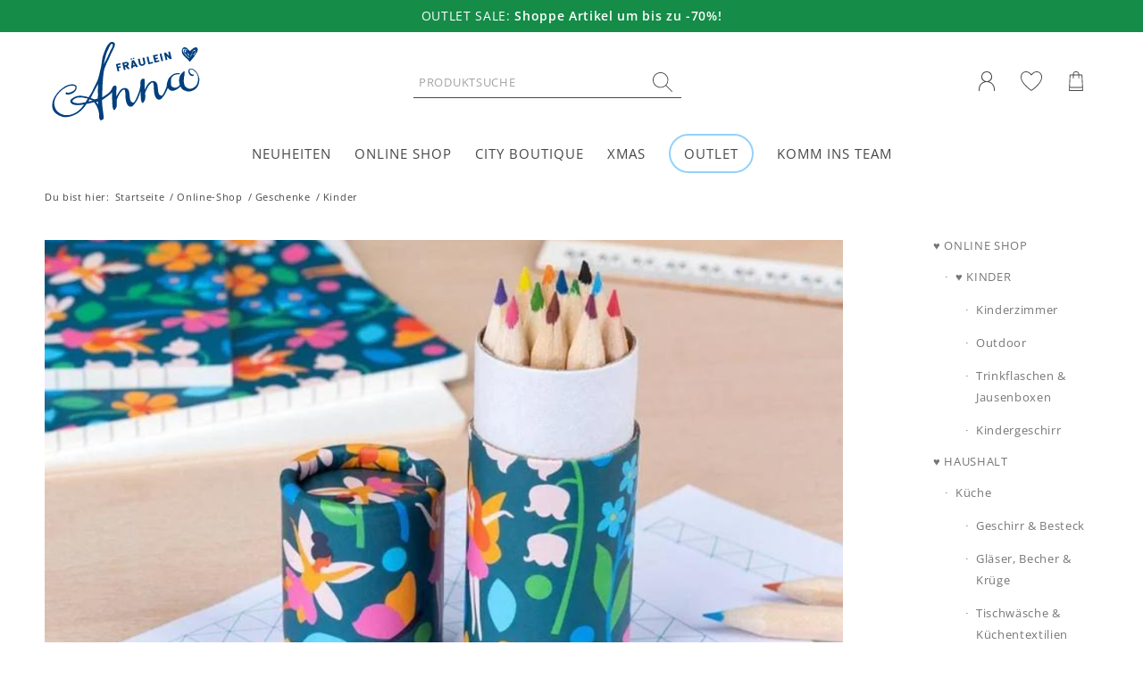

--- FILE ---
content_type: text/css; charset=utf-8
request_url: https://www.frl-anna.at/wp-content/cache/min/1/wp-content/themes/frlanna/style.css?ver=1764446999
body_size: 9566
content:
@font-face{font-display:swap;font-family:'Lato';font-style:normal;font-weight:300;src:local(''),url(../../../../../../themes/frlanna/fonts/lato-v23-latin-300.woff2) format('woff2')}@font-face{font-display:swap;font-family:'Lato';font-style:normal;font-weight:400;src:local(''),url(../../../../../../themes/frlanna/fonts/lato-v23-latin-regular.woff2) format('woff2')}@font-face{font-display:swap;font-family:'Lato';font-style:normal;font-weight:700;src:local(''),url(../../../../../../themes/frlanna/fonts/lato-v23-latin-700.woff2) format('woff2')}@font-face{font-display:swap;font-family:'Open Sans';font-style:normal;font-weight:400;src:local(''),url(../../../../../../themes/frlanna/fonts/open-sans-v34-latin-regular.woff2) format('woff2')}@font-face{font-display:swap;font-family:'Open Sans';font-style:normal;font-weight:600;src:local(''),url(../../../../../../themes/frlanna/fonts/open-sans-v34-latin-600.woff2) format('woff2')}@font-face{font-display:swap;font-family:'Playfair Display';font-style:normal;font-weight:400;src:url(../../../../../../themes/frlanna/fonts/playfair-display-v36-latin-regular.woff2) format('woff2')}@font-face{font-display:swap;font-family:'Playfair Display';font-style:normal;font-weight:600;src:url(../../../../../../themes/frlanna/fonts/playfair-display-v36-latin-600.woff2) format('woff2')}@font-face{font-display:swap;font-family:'Playfair Display';font-style:normal;font-weight:700;src:url(../../../../../../themes/frlanna/fonts/playfair-display-v36-latin-700.woff2) format('woff2')}@font-face{font-family:'revicons';src:url(https://www.frl-anna.at/wp-content/plugins/revslider/public/css/fonts/revicons/fonts/revicons.woff?5510888) format('woff');font-weight:400;font-style:normal;font-display:swap}body.arial{font-family:'Open Sans',sans-serif;letter-spacing:.67px;-webkit-tap-highlight-color:rgba(255,255,255,0)}h1,h2,h3,h4,h5,h6{font-family:'Open Sans',sans-serif!important;letter-spacing:0;margin-bottom:0}b,strong{color:inherit!important;font-weight:600!important}.avia-section{border:none}#top #wrap_all .all_colors .av-special-heading.modern-centered h2{font-family:'Playfair Display',sans-serif!important;text-transform:none}@media only screen and (max-width:600px){#top #wrap_all .all_colors .av-special-heading.modern-centered h2{font-size:26px}}#top #wrap_all .all_colors .av-special-heading.modern-centered h2{color:#474747;font-size:33px;font-weight:400;letter-spacing:2px}#top #wrap_all .all_colors .av-special-heading.modern-centered h2 .special_amp{color:#474747}#header_meta{color:#fff}.av_phone_active_right .phone-info{float:none;width:100%;text-align:center;color:#ffffff!important;font-weight:400;line-height:1em;padding:10px;font-size:14px}.phone-info div{display:inline-block;line-height:1.2em}#top .phone-info div a{color:inherit;font-weight:600}#top .phone-info div a:hover,#top .phone-info div a:active{text-decoration:underline!important}@media only screen and (max-width:600px){.av_phone_active_right .phone-info{font-size:11px}}.logo .av-contains-svg{padding:8px}#top #menu-item-shop.cart_dropdown{right:0}#top #menu-item-shop .cart_dropdown_link{background-image:url(/wp-content/themes/frlanna/icons/shopping-cart-new.svg);display:block;text-decoration:none;background-size:16px 22px;background-position:center center!important;background-repeat:no-repeat!important;padding:0 10px;width:50px}#top .cart_dropdown_link .av-cart-counter{background-color:#93d1fa}.menu_account_link{float:right;height:112px;width:50px;text-align:center;line-height:initial;padding-top:45px;position:relative}.topwishlist{float:right;height:112px;width:50px;text-align:center;line-height:initial;padding-top:45px;position:relative}#top .yith-wcwl-items-count{position:absolute;top:47%;left:56%;color:gray;height:18px;padding:0 5px;line-height:16px;border-radius:100%;font-size:11px}#top .add-to-wishlist-before_image .yith-wcwl-add-to-wishlist i{font-size:1rem;margin:3px}.avia_mobile .dropdown_widget.dropdown_widget_cart{display:none!important}#aws_widget-5{float:left;margin:39px 0 0 35%;padding:0;min-width:300px}#top .aws-search-form{margin-bottom:0}#top #aws_widget-5 .aws-container{border-bottom:1px solid #474747}#top #aws_widget-5 .aws-container .aws-search-form{height:35px}#top #aws_widget-5 .aws-container .aws-search-form .aws-form-btn{background:#fff;border:none}#top #aws_widget-5 .aws-search-field,#top #aws_widget-5 .aws-search-label{padding:0;letter-spacing:.7px;box-shadow:none!important;color:#474747;text-transform:uppercase;font-size:13px;padding-left:5px}.aws-container .aws-search-form .aws-search-btn_icon,#top #aws_widget-5 .aws-search-field::placeholder{color:#474747}.aws-container .aws-search-form .aws-search-btn_icon svg{display:none}.aws-container .aws-search-form .aws-search-btn_icon{background-image:url(/wp-content/themes/frlanna/icons/sicon-new.svg);display:block;text-decoration:none;background-size:22px 22px;background-position:center center!important;background-repeat:no-repeat!important}.html_header_top.html_logo_center .logo{left:0;-webkit-transform:translate(0%,0);-ms-transform:translate(0%,0);transform:translate(0%,0)}#top .title_container{border:none}#top .title_container .container .breadcrumb{z-index:10;line-height:17px;font-size:11px;position:relative;left:0;top:0;margin-top:0;display:flex;align-items:center;min-height:56px}#top .title_container .container .breadcrumb a:hover{text-decoration:underline!important}#top .title_container .container{padding-top:0;padding-bottom:0;min-height:56px}.single-product .template-shop{padding-top:10px}.sidebar_right .content,.sidebar_right .sidebar{padding-top:10px;padding-bottom:40px}.breadcrumb-trail .trail-before,.breadcrumb-trail .trail-end,.breadcrumb-trail .sep,.breadcrumb-trail a,.breadcrumb-trail .bbp-breadcrumb-current{padding:0 6px 0 0}.post-template-default .avia-shadow{box-shadow:none!important}.post-template-default .avia-post-nav{display:none!important}.avia-layerslider.avia-revolutionslider{padding-bottom:30px}.markeninfosection .avia-image-container{max-width:280px;width:100%}.markeninfosection .av_textblock_section{font-size:1.2em}.markeninfosection .av_textblock_section h2{font-family:'Open Sans',sans-serif!important;font-size:1.4em!important}.markenproduktsection .content{padding-top:0;padding-bottom:0}@media only screen and (max-width:600px){.markeninfosection .avia-image-container{max-width:180px}.markeninfosection .content{padding-bottom:0}}.wpbr-theme-light.wpbr-collection--carousel .wpbr-review.wpbr-review,.wpbr-theme-light.wpbr-collection--gallery .wpbr-review.wpbr-review{background-color:#fff;border:none!important;border-radius:0;box-shadow:none;margin-bottom:0;width:100%;padding:30px}.wpbr-review__reviewer-name.wpbr-review__reviewer-name{color:#4a4a4a!important;font-size:18px!important;font-weight:normal!important;font-stretch:normal!important;font-style:normal!important;line-height:1.25!important;letter-spacing:1px!important;margin-bottom:7px!important}.wpbr-review__rating.wpbr-review__rating{margin-bottom:4px!important}.wpbr-theme-google-places .wpbr-stars.wpbr-stars{background-image:none;height:16px;width:115px}.wpbr-theme-google-places .wpbr-stars.wpbr-stars.wpbr-stars--1{background-image:url(../../../../../../themes/frlanna/icons/icon-star.svg);background-position:0 0;background-size:16px 16px}.wpbr-theme-google-places .wpbr-stars.wpbr-stars.wpbr-stars--2{background-image:url(../../../../../../themes/frlanna/icons/icon-star.svg),url(../../../../../../themes/frlanna/icons/icon-star.svg);background-position:0 0,21px 0;background-size:16px 16px,16px 16px}.wpbr-theme-google-places .wpbr-stars.wpbr-stars.wpbr-stars--3{background-image:url(../../../../../../themes/frlanna/icons/icon-star.svg),url(../../../../../../themes/frlanna/icons/icon-star.svg),url(../../../../../../themes/frlanna/icons/icon-star.svg);background-position:0 0,21px 0,42px 0;background-size:16px 16px,16px 16px,16px 16px}.wpbr-theme-google-places .wpbr-stars.wpbr-stars.wpbr-stars--4{background-image:url(../../../../../../themes/frlanna/icons/icon-star.svg),url(../../../../../../themes/frlanna/icons/icon-star.svg),url(../../../../../../themes/frlanna/icons/icon-star.svg),url(../../../../../../themes/frlanna/icons/icon-star.svg);background-position:0 0,21px 0,42px 0,63px 0;background-size:16px 16px,16px 16px,16px 16px,16px 16px}.wpbr-theme-google-places .wpbr-stars.wpbr-stars.wpbr-stars--5{background-image:url(../../../../../../themes/frlanna/icons/icon-star.svg),url(../../../../../../themes/frlanna/icons/icon-star.svg),url(../../../../../../themes/frlanna/icons/icon-star.svg),url(../../../../../../themes/frlanna/icons/icon-star.svg),url(../../../../../../themes/frlanna/icons/icon-star.svg);background-position:0 0,21px 0,42px 0,63px 0,83px 0;background-size:16px 16px,16px 16px,16px 16px,16px 16px,16px 16px}.wpbr-review__timestamp.wpbr-review__timestamp{color:#4a4a4a!important;font-size:12px!important;font-weight:400;font-stretch:normal;font-style:normal;letter-spacing:.5px}.wpbr-review__content.wpbr-review__content{margin-top:25px}.wpbr-wrap .swiper-pagination{margin-top:25px}#top .wpbr-theme-light.wpbr-collection--carousel .wpbr-collection__item{padding:0}.wpbr-review__content.wpbr-review__content *{color:#4a4a4a!important;font-size:14px!important;font-weight:400;font-stretch:normal;font-style:normal;line-height:1.31!important;letter-spacing:.5px}.wpbr-wrap .swiper-pagination-bullet.swiper-pagination-bullet{width:16px;height:16px;display:inline-block;border-radius:100%;background-color:#e6e6e6;opacity:1}.wpbr-wrap .swiper-pagination-bullet.swiper-pagination-bullet.swiper-pagination-bullet-active{background-color:#474747}.zaimg{max-width:200px;margin-left:5px;margin-right:5px}.onlinesiegel{max-width:90px;margin-top:23px}#top .newfoosection h3{font-size:18px;text-transform:uppercase;line-height:1.3em;letter-spacing:1px;padding-bottom:15px}#top .newfoosection p{font-size:14px;margin-top:0}#top .newfoosection .foscol .avia-image-container.avia-align-left{display:block;float:left;margin-right:10px;margin-top:10px;width:50px}.newsocket .small{font-size:14px;line-height:1.4em}.newsocket .small a{padding:0 10px}.inner_product_header .woocommerce-price-suffix{display:none}ul.products{display:flex!important;flex-wrap:wrap!important}.shop_columns_4 .products .product,#top #wrap_all .product_column_4 .products .product{margin:0 6% 6% 0;width:20.5%}@media only screen and (max-width:479px){ul.products{justify-content:space-between!important}.responsive #top #main .products .product{margin:0 0 20px 0px!important;width:48%!important}}#top #wrap_all ins:before{display:none!important}#top .variations_form{margin-bottom:0;border-radius:0;padding:0;position:relative;overflow:visible;border:none}#top .variations th.label{text-align:left!important;padding:0px!important}#top .variations td{padding:10px 0 20px 0px!important;border:none!important;vertical-align:top!important}#top .single_variation_wrap{overflow:hidden;display:block;margin:10px 0 20px 0}.woocommerce-page .button{text-transform:uppercase}#top .woocommerce-tabs .tabs li.active{border-bottom:1px solid gray}#top div div.product .woocommerce-tabs .panel{padding:15px 0;border-bottom-left-radius:0;border-bottom-right-radius:0;overflow:hidden}#top div div.product .woocommerce-tabs .panel h2{display:none}.product .product_meta{display:none}.added_to_cart.wc-forward{display:none!important}#top.woo-variation-swatches.wvs-style-squared .variable-items-wrapper .variable-item{border-radius:0}.woo-variation-swatches .wvs-style-squared.variable-items-wrapper .variable-item:not(.radio-variable-item){border-radius:0}.wvs-has-image-tooltip:after,[data-wvstooltip]:after{border-top:6px solid #013f7d}.wvs-has-image-tooltip:after,.wvs-has-image-tooltip:before,[data-wvstooltip]:after,[data-wvstooltip]:before{-webkit-box-shadow:none;box-shadow:none;border-radius:0}#top .up-sells.upsells.products>h2{font-family:'Playfair Display',sans-serif!important}#top #wrap_all .up-sells.upsells.products .columns-4 .product{margin:2% 6% 0% 0;width:20.5%}#top #wrap_all .up-sells.upsells.products .columns-4 .product .woocommerce-loop-product__title{font-size:16px;line-height:1.4em;font-weight:600;text-transform:none;color:#474747;letter-spacing:1px;text-align:left}#top #wrap_all .up-sells.upsells.products .columns-4 .product .price{text-align:left;line-height:1em}#top #wrap_all .up-sells.upsells.products .columns-4 .product .price>span{font-family:'Open Sans',sans-serif;font-size:16px;line-height:1.4em;font-weight:400;text-transform:none;color:#474747;letter-spacing:1px;margin-top:10px;display:inline-block}#top #wrap_all .up-sells.upsells.products .columns-4 .product .price .woocommerce-Price-currencySymbol{font-weight:400}@media only screen and (max-width:600px){.responsive #top #main .up-sells.upsells.products .columns-4 .product{margin:20px 0 0 0px!important}}.wishlist-title-container{text-align:center}table.wishlist_table tbody td,table.wishlist_table thead th{padding:10px!important}.wishlist_table a.button{width:100%;font-family:'Open Sans',sans-serif}.woocommerce.yith-wcwl-form h2{display:block;text-align:center;padding:20px 20px 40px 20px;font-size:20px!important;font-weight:400}#top .woocommerce.yith-wcwl-form .woocommerce-info{text-align:center;margin-bottom:35px}.wishlist_table.mobile li{margin-left:0}.wishlist-title.wishlist-title-with-form h2{padding:20px;border:1px solid #000}.hidden-title-form .edit-title-buttons{position:relative;right:0;top:0}#top .hidden-title-form input[type='text']{margin-bottom:0;text-align:center}.woocommerce a.selectBox{max-width:300px}.wishlist_table tr td.product-price{text-align:left}.wishlist_table .product-add-to-cart a.button,.yith_wcwl_footer_additional_action input[type="submit"],.wishlist-actions input[type="submit"]{background-color:#013f7d;border-radius:0;padding:6px 25px!important;text-transform:uppercase;letter-spacing:1px;font-size:12px;font-family:'Open Sans',sans-serif}.wishlist-actions input[type="submit"]{width:100%}.button.wishlist-delete,.show-title-form{border-radius:0px!important;padding:6px 25px!important;width:100%!important}.yith_wcwl_wishlist_footer .yith-wcwl-share{min-width:50%}.yith-wcwl-share h4.yith-wcwl-share-title{margin:15px 0;font-weight:400}#top input.copy-target{margin:15px 0 0 0}#top .yith-wcwl-share li a{color:#fff;padding:15px;min-width:50px;background:rgb(147,209,250);background-color:rgb(147,209,250)}#top .yith-wcwl-share li a:hover{background:rgb(1,63,125);background-color:rgb(1,63,125)}#top .template-shop .add_to_wishlist{display:flex;align-items:center;margin-top:15px}#top .template-shop .add_to_wishlist svg{width:18px;height:auto;margin-right:10px}.yith-wcwl-popup-content .popup-description{text-align:center;font-weight:400;margin-bottom:15px}.yith-wcwl-popup-content .popup-description a{color:#93d1fa}.yith-wcwl-popup-form .tab{border:none;float:none;width:100%;padding:0}.yith-wcwl-popup-footer{text-align:center}.yith-wcwl-popup-footer .wishlist-submit{background-color:#013f7d;border-radius:0;padding:6px 25px!important;text-transform:uppercase;letter-spacing:1px;font-size:12px;font-family:'Open Sans',sans-serif;color:#fff}.yith-wcwl-popup-content .wishlist-select{text-align:center}.yith-wcwl-popup-feedback p.feedback{font-family:'Open Sans',sans-serif;font-weight:400}.yith-wcwl-popup-feedback p.feedback a{color:#93d1fa}#top .main_color .input-text,#top .main_color input[type='text'],#top .main_color input[type='input'],#top .main_color input[type='password'],#top .main_color input[type='email'],#top .main_color input[type='number'],#top .main_color input[type='url'],#top .main_color input[type='tel'],#top .main_color input[type='search'],#top .main_color textarea,#top .main_color select{border-color:#000000!important;background-color:#fff;color:#000;border-radius:0px!important;font-family:'open sans',sans-serif!important}#top input[type="radio"],#top input[type="checkbox"]{margin:5px 5px 5px 0px!important}#top .select2-search--dropdown{display:none}.checkoutheader .content{padding-bottom:10px}.checkoutheader .avia-image-container-inner{max-width:250px}.checkoutheader .checkouttopmenu{padding-top:5px}.checkoutheader .checkouttopmenu,.checkoutheader .checkouttopmenu a{text-transform:uppercase;color:gray;background-color:#fff;border-color:#fff;font-size:15px}.checkoutheader .checkouttopmenu a:hover,.checkoutheader .checkouttopmenu a:active{text-decoration:underline!important}.checkoutheader .checkouttopmenu strong{text-decoration:underline}#top .checkoutmaincontent .container{max-width:770px;margin-left:auto;margin-right:auto}#top .checkoutmaincontent .container .col2-set .col-1,#top .checkoutmaincontent .container .col2-set .col-2{float:none;width:100%}.cshiphead{font-family:'Open sans',sans-serif;font-weight:600;text-transform:uppercase;font-size:12px;line-height:12px;padding:9px 0 20px 0}#top #checkout_timeline{margin-bottom:20px}#top #checkout_timeline.style4.horizontal .yith-wcms-icon{width:54px;height:auto;max-height:45px}#top div a.remove{display:block;height:14px;width:14px;text-indent:-9999px;background:url(../../../../../../themes/frlanna/icons/cancel-01.svg);border-radius:0;border-style:solid;border-width:0;background-color:#ffffff!important;margin-right:10px;background-size:contain;background-repeat:no-repeat}.select2-container--default .select2-selection--single{background-color:#fff;border:1px solid gray;border-radius:0;height:36px}.select2-container--default .select2-selection--single .select2-selection__rendered{color:gray;line-height:36px}.select2-container--default .select2-selection--single .select2-selection__arrow{height:35px}#top.woocommerce-checkout #main .container_wrap_first .container{padding-bottom:50px}#top .woocommerce-button{border-radius:0px!important}#top form.login,#top form.register{padding:0;margin:15px 0 40px 0;border-radius:0px!important;border:none!important}#top .nono .woocommerce-form-login__submit,#top .nono .woocommerce-form-register__submit{background-color:#013f7d}#top .form-row label.woocommerce-form-login__rememberme{padding-bottom:20px;display:flex;align-itmes:center}strong,b{font-weight:700;color:inherit!important}div .main_color .single_add_to_cart_button,div .main_color .checkout-button{background-color:#013f7d;font-size:1.1em!important;width:auto!important;padding:15px 35px 15px 35px;border-radius:0px!important}#top .cart_totals .checkout-button{width:100%!important;margin-bottom:20px}#top .yith-wcms-button{font-size:1.1em!important;width:auto!important;padding:15px 35px 15px 35px;border-radius:0px!important;white-space:normal}#top .yith-wcms-button.next{background-color:#013f7d}#top .yith-wcms-button.next:hover{background-color:#9cc3df}.shop_table .product-quantity{text-align:center}table.shop_table th{font-size:12px;font-weight:700;line-height:18px;padding:10px 0}div table.shop_table td{padding:10px 0;vertical-align:middle}div table.shop_table td.actions{padding:20px 0;vertical-align:middle}#top table.shop_table .actions .button{width:auto;border-radius:0}#top #main table.shop_table{margin:0 0 24px 0;text-align:left;width:100%;border-radius:0;border-collapse:separate;padding:0px!important}.woocommerce-cart-form__cart-item.cart_item td{border-top:1px solid #767676!important}#top div td.actions .coupon .input-text{width:200px;float:left;margin:3px 3px 3px 0;line-height:17px;padding:11px;border-radius:0;min-height:42px}.cart-collaterals .cart_totals{margin:20px 0 30px 0;clear:both;float:right}#top .cart_totals th,#top .cart_totals td,#top .woocommerce-checkout-review-order-table th,#top .woocommerce-checkout-review-order-table td,#top .woocommerce-table--order-details th,#top .woocommerce-table--order-details td{background-color:#dbe5f4!important;border:none!important;color:#474747!important;padding:20px!important;line-height:1.4em!important}#top #wrap_all .all_colors .cart_totals h2,#top .woocommerce-billing-fields h3,#order_review_heading,#top #wrap_all .woocommerce-order-details h2{font-weight:400!important;text-transform:uppercase;font-size:17px;padding-bottom:10px;letter-spacing:1px;padding-left:0}.shop_table ul#shipping_method li,.cart_totals ul#shipping_method li{display:flex;align-items:center;margin-bottom:10px;padding:0 10px 0 0}.shop_table ul#shipping_method li label,.cart_totals ul#shipping_method li label{cursor:pointer}#checkout-wrapper.timeline-horizontal,.woocommerce #order_review,.woocommerce #form_actions{width:100%;margin:0 auto;max-width:700px}#top #payment ul.payment_methods{padding:1px 0 0 0px!important}#top #payment ul.payment_methods li{line-height:2em;text-align:left;margin:-1px 0 0 0;font-weight:400;border-style:solid;border-width:1px;padding:15px;border-color:gray}#payment .about_paypal{display:inline-block}#top #payment label{font-size:1.1em;cursor:pointer;color:#000}#top #payment .woocommerce-SavedPaymentMethods-saveNew{line-height:1.5em}#top #payment .woocommerce-SavedPaymentMethods-saveNew label{font-size:13px;font-weight:400}#top #payment .about_paypal{display:none}#top #wrap_all #payment div.payment_box{position:relative;width:100%;box-shadow:none;padding:10px 0;margin:0 0 0 0;font-size:.92em;line-height:1.4em;left:0}#top #payment div.form-row{padding:0px!important}#top .wc-stripe-elements-field{padding:12px 15px;font-weight:300;margin:0;outline:0;font-size:16px;line-height:1.5em;border-color:gray}button#place_order{background-color:#013f7d;font-size:1.4em!important;width:auto!important;padding:15px 35px 15px 35px;border-radius:0px!important;margin-top:20px!important}button#place_order:hover{background-color:#9cc3df}#top .localpicupinfo{margin-left:10px;font-size:.92em;color:gray;text-decoration:underline}.woocommerce-cart .coupon{display:none}#top .checkoutmaincontent #subscribed_field label input,#top .checkoutmaincontent #ship-to-different-address input,#top .checkoutmaincontent .create-account input,#top #custom_checkbox_shordernotes_field input{float:left;margin:4px 0 0 0px!important;cursor:pointer}#top .checkoutmaincontent #subscribed_field label span,#top .checkoutmaincontent #ship-to-different-address label span,#top .checkoutmaincontent .create-account label span,#top #custom_checkbox_shordernotes_field label span{margin-left:25px;display:block;line-height:1.5em;cursor:pointer}#top .checkoutmaincontent .woocommerce-terms-and-conditions-wrapper input{float:left;margin:3px 0 0 0px!important;cursor:pointer}#top .checkoutmaincontent .woocommerce-terms-and-conditions-wrapper label span{margin-left:25px;display:block;font-weight:600;line-height:1.5em}#top .checkoutmaincontent .woocommerce-terms-and-conditions-wrapper label span a{text-decoration:underline}#top .checkoutmaincontent .woocommerce-terms-and-conditions-wrapper label .required{display:none}.checkout.woocommerce-checkout #wc-stripe-payment-request-wrapper{margin-top:35px!important}.checkout.woocommerce-checkout #wc-stripe-payment-request-button-separator{margin:.85em 0em!important}@media only screen and (max-width:600px){#top form.login .form-row-first,#top form.login .form-row-last{width:100%}}#top.woocommerce-checkout .woocommerce-billing-fields .form-row label,#top.woocommerce-checkout .woocommerce-shipping-fields .form-row label{font-weight:600;text-transform:uppercase}#top.woocommerce-checkout .form-row .woocommerce-terms-and-conditions-checkbox-text{text-transform:none}#top .form-row#billing_email_field{padding:3px 0 0 0;margin:0 0 5px 0}#top.woocommerce-checkout .form-row.wfacp-form-control-wrapper label{text-transform:none;font-weight:400;font-size:13px;color:#444;font-family:'open sans',sans-serif!important;line-height:1.3em}#top.woocommerce-checkout textarea,#top.woocommerce-checkout input[type="text"],#top.woocommerce-checkout input[type="email"],#top.woocommerce-checkout input[type="tel"],#top.woocommerce-checkout input[type="password"],#top.woocommerce-checkout select{font-size:14px!important;padding:10px 12px!important;line-height:20px!important}#top input#custom_checkbox_shordernotes{margin:5px 5px 5px 0}#top #custom_checkbox_shordernotes_field label,#top #ship-to-different-address label{text-transform:none;font-weight:400;font-size:13px;color:#444;font-family:'open sans',sans-serif!important;cursor:pointer}#top label .optional{text-transform:none;color:#767676}#top #custom_checkbox_shordernotes_field .optional{display:none}#order_comments_field{display:none}.required{text-decoration:none;font-weight:400!important}#top .yith-timeline-step-mobile-content.order,#top .yith-timeline-step-mobile-content.billing,#top .yith-timeline-step-mobile-content.login{margin-left:0}#top #checkout_timeline li{text-transform:none}#top #checkout_timeline .timeline-label{text-transform:uppercase}#checkout_timeline.horizontal.yith-is-mobile.style4 li.timeline:after,#checkout_timeline.vertical.yith-is-mobile.style4 li.timeline:after{color:rgb(156,195,223)}#checkout_timeline.horizontal.yith-is-mobile.style4 li.timeline.active:after,#checkout_timeline.vertical.yith-is-mobile.style4 li.timeline.active:after{color:rgb(1,63,125)}.checkoutpaymenticons{display:block;text-align:center;padding-bottom:25px}.woocommerce-privacy-policy-text{font-size:13px;line-height:1.5em;padding-bottom:15px}.woocommerce-privacy-policy-text a{color:#767676}.woocommerce_checkout_login .woocommerce-form-login p{font-size:13px}#subscribed_field span{text-transform:none;cursor:pointer}#top #subscribed_field span.optional{display:none!important}#top .woocommerce-additional-fields{display:block;width:100%;clear:both}#billing_country_field .select2-container .select2-selection--single,#shipping_country_field .select2-container .select2-selection--single,#billing_state_field .select2-container .select2-selection--single,#shipping_state_field .select2-container .select2-selection--single{border:1px solid #000000!important;background-color:transparent!important;font-size:14px!important;font-weight:400!important;color:#000000!important;padding:6px 12px!important;height:42px;border-radius:0!important;outline:none!important}#top .select2-container .select2-selection--single .select2-selection__rendered{padding-left:0}#top .select2-container--default .select2-selection--single .select2-selection__arrow{height:42px}.woocommerce-invalid-required-field::after,.woocommerce-invalid-phone::after,.woocommerce-invalid-email::after{font-size:12px;color:red;text-transform:none}#billing_first_name_field.woocommerce-invalid-required-field::after,#shipping_first_name_field.woocommerce-invalid-required-field::after{content:"Bitte Vorname eingeben."}#billing_last_name_field.woocommerce-invalid-required-field::after,#shipping_last_name_field.woocommerce-invalid-required-field::after{content:"Bitte Nachname eingeben."}#billing_address_1_field.woocommerce-invalid-required-field::after,#shipping_address_1_field.woocommerce-invalid-required-field::after{content:"Bitte Straße/Hausnummer eingeben."}#billing_postcode_field.woocommerce-invalid-required-field::after,#shipping_postcode_field.woocommerce-invalid-required-field::after{content:"Bitte Postleitzahl eingeben."}#billing_city_field.woocommerce-invalid-required-field::after,#shipping_city_field.woocommerce-invalid-required-field::after{content:"Bitte Ort/Stadt eingeben."}#billing_phone_field.woocommerce-invalid-required-field::after{content:"Bitte Telefonnummer für Rückfragen eingeben."}#billing_phone_field.woocommerce-invalid-phone::after{content:"Bitte Telefonnummer überprüfen."}#billing_email_field.woocommerce-invalid-required-field::after{content:"Bitte E-Mail-Adresse eingeben."}#billing_email_field.woocommerce-invalid-email::after{content:"Bitte E-Mail-Adresse überprüfen."}.woocommerce-terms-and-conditions-wrapper .woocommerce-invalid-required-field::after{content:"Bitte bestätigen Sie unsere Geschäftsbedingungen.";display:block}#top div.woocommerce-message{border:1px solid #93d1fa;background-color:#fff;color:gray}#top div.woocommerce-message a.button{background:#93d1fa!important;min-width:120px!important}ul.woocommerce-error{border:1px solid #ff0000!important;list-style:none!important;margin:0 0 23px 0;padding:35px;background-repeat:no-repeat;background-color:#fff;color:red}ul.woocommerce-error li{display:flex;align-items:center;margin:0;flex-wrap:wrap}ul.woocommerce-error li strong{margin-right:5px}ul.woocommerce-error li a{margin:0 25px 0 0px!important}#top .main_color .woocommerce-invalid-required-field input,#top .main_color .woocommerce-invalid input{border:1px solid #ff0000!important}#top #checkout_coupon{padding-bottom:20px}#top .woocommerce-info{padding:0;border:none!important}#top .woocommerce-info a{text-decoration:underline}#top .woocommerce-form-coupon-toggle .woocommerce-info,#top .checkout_coupon.woocommerce-form-coupon,#top .woocommerce-form-login-toggle .woocommerce-info{text-align:center}#top .checkout_coupon.woocommerce-form-coupon .form-row{float:none;width:100%;display:flex;justify-content:center;margin-bottom:0}#top .checkout_coupon.woocommerce-form-coupon .form-row input,#top .checkout_coupon.woocommerce-form-coupon .form-row button{width:100%;max-width:400px;text-align:center}#checkout_coupon ul.woocommerce-error li{justify-content:center}.woocommerce-order-received .woocommerce-order{color:gray}.woocommerce-thankyou-order-received{font-weight:600;color:#013f7d}#top #main .woocommerce-thankyou-order-details{padding:30px 0}#top #wrap_all .woocommerce-order-details h2{margin-top:30px}.top_menu_search_link{display:none}#aws_widget-5.open{display:block;margin:0;width:100%;padding:0 5px 15px 5px;float:none}#top #wrap_all div .product_on_sale .inner_product_header{padding-right:0}#top #wrap_all .products .onsale{background-color:#93d1fa;z-index:10;color:#FFF;display:block;position:relative;margin:0;padding:8px 15px;min-width:40px;top:0;left:auto;right:auto;min-height:auto;line-height:1em}#top #wrap_all .single-product-main-image .onsale{top:0;right:7px;background-color:#93d1fa;color:#FFF;margin:0;padding:8px 15px;min-width:40px;min-height:auto;line-height:1em}#top #wrap_all .products del{text-decoration:line-through}#top #wrap_all .products del *{font-weight:400;color:#919191}#top .inner_product_header .price{display:block}#top .inner_product_header .price br{display:none}#top .single-product-summary .price del .woocommerce-price-suffix{display:none}#top .single-product-summary .price del *{font-weight:400;color:#919191}.sort-param>li>span{padding-left:0}#top .product .charitytext{padding:20px;margin:15px 0 15px 0;border:1px dashed #93d1fa}.charitytext p{margin:0;font-size:.8em}.charitysticker{position:absolute;top:0;right:0;z-index:100;color:#fff;background-color:#93d1fa;line-height:1em;padding:4px 8px;font-size:10px}#top #wrap_all .all_colors .product .product_title.entry-title{line-height:1.2em;margin-bottom:10px}#top .related.products>h2,#top .upsells.products>h2{font-size:21px!important;font-weight:400;margin-bottom:20px}#top .frm_forms.frm_full_submit .frm_submit button{width:100%!important}#top .frm_submit button{-webkit-transition:all .3s ease;transition:all .3s ease}.bewerbformsection{position:relative;overflow:hidden}.bewerbformsection::after{content:"";padding:0;background-image:url(../../../../../../themes/frlanna/icons/heart.svg)!important;background-repeat:no-repeat;background-size:cover;position:absolute;width:328px;height:295px;right:-30px;bottom:-30px;opacity:.8}.bewerbformsection .av_textblock_section,.jobinfo .av_textblock_section{font-size:1.2em}#top #wrap_all .all_colors .jobinfo h2{font-size:23px;padding-bottom:15px}#top #wrap_all .all_colors .jobinfo ul{margin-left:0}#top .bewerbformsection .container,#top .jobinfo .container,#top .fmaxwidth .container{max-width:970px}#top #wrap_all .bewerbformsection h2{font-size:24px;text-transform:uppercase}#top #wrap_all .bewerbformsection p{color:#474747}#top #wrap_all .bewerbformsection p a,#top #wrap_all .bewerbformsection .frm_checkbox a{color:#013f7d}#top #wrap_all .bewerbformsection p a:hover,#top #wrap_all .bewerbformsection .frm_checkbox a:hover{text-decoration:underline!important}#top #wrap_all .bewerbformsection .frm_checkbox label{cursor:pointer}#top #wrap_all .bewerbformsection .frm_forms.frm_style_formidable-style.with_frm_style{max-width:100%!important}#top #wrap_all .bewerbformsection .with_frm_style .frm_dropzone{background-color:transparent!important}#top #wrap_all .bewerbformsection .frm_dropzone .dz-message{border:1px dashed #000}#top #wrap_all .bewerbformsection .frm_button_submit{text-transform:uppercase}.joboverview .bloggrid{padding-top:35px;padding-bottom:10px}.bloggrid .blogimage{overflow:hidden;margin:0;padding:0}.bloggrid .blogimage a img{display:block;-webkit-transition:all 0.3s ease;-moz-transition:all 0.3s ease;-o-transition:all 0.3s ease;transition:all 0.3s ease}.bloggrid .blogimage a:hover img{transform:scale(1.1)}#top .all_colors .bloggrid .image-overlay{visibility:hidden}.bloggrid .textcontent{padding:15px 10px 20px 20px;line-height:1.4em}.bloggrid .textcontent a{color:#013f7d}.bloggrid .textcontent .excerpt{font-size:.85em}#top .av-share-box ul{border-radius:0;border:1px dashed #767676!important}@media only screen and (max-width:600px){.bewerbformsection .av_textblock_section,.jobinfo .av_textblock_section{font-size:1.1em}#top.single-post #wrap_all .all_colors .jobinfo h1,#top.single-post #wrap_all .all_colors .jobinfo .av-subheading{text-align:left}}@media only screen and (min-width:990px){#header #menu-item-search{display:none}#aws_widget-5.open{display:none}}@media only screen and (max-width:989px){#aws_widget-5{display:none}.top_menu_search_link{display:inline-block;text-align:center;line-height:initial;float:none;height:80px;width:28px;padding-top:32px;position:absolute;top:0;right:32px}}@media only screen and (min-width:768px) and (max-width:989px){#aws_widget-5.open{position:absolute;top:100px;background-color:#fff}.responsive.html_mobile_menu_tablet.html_cart_at_menu #top .main_menu .menu>li:last-child{padding-right:0;margin-right:6px}.responsive.html_mobile_menu_tablet.html_cart_at_menu.html_bottom_nav_header #top #wrap_all .main_menu{right:0;top:0}#top #menu-item-shop.cart_dropdown{margin-right:95px}#top #header_main #menu-item-shop .cart_dropdown_link{height:90px!important;line-height:90px!important}span.warenkorb_text{margin-top:62px}.menu_account_link,.topwishlist{height:90px;padding-top:35px}}@media only screen and (max-width:767px){#top .avia-section.homequatsection{margin-top:0}#footer-page .flex_column.first{margin-top:0px!important}#footer-page .flex_column{margin-top:20px!important}#top .actions .button[name="update_cart"]{display:none}.responsive #top .cart_dropdown{z-index:100!important}.responsive #top #wrap_all .container{width:94%;max-width:94%}.responsive #top .logo{width:144px}.responsive.html_bottom_nav_header.html_cart_at_menu #top #wrap_all .main_menu{right:0px!important}.responsive.html_cart_at_menu #top .main_menu .menu>li:last-child{padding-right:0px!important;margin-right:3px!important}#top #menu-item-shop.cart_dropdown{right:70px!important}#top #menu-item-shop .cart_dropdown_link{height:80px!important}.top_menu_search_link{padding-top:30px}#top #menu-item-shop .cart_dropdown_link{width:40px}.menu_account_link{float:none;height:80px;padding-top:30px;position:absolute;top:0;right:164px;width:40px}.topwishlist{float:none;height:80px;padding-top:30px;position:absolute;top:0;right:115px;width:40px}}@media only screen and (max-width:450px){.topwishlist{display:none}.menu_account_link{right:115px}#checkout_login .form-row-first,#checkout_login .form-row-last{float:none;width:100%;overflow:visible}#top #checkout_timeline.style4.horizontal li:not(:last-child) .timeline-wrapper{padding-right:30px}}.woocommerce-checkout jdiv{display:none!important}jdiv [class^='wrap_']{z-index:999!important}#cpops-drawer-modal #cartpops-drawer .cpops-drawer-header__title span{font-weight:400}#cpops-drawer-modal .cpops-cart-item__image img{border-radius:0}#cpops-drawer-modal .cpops-cart-item__image a{background-color:#fff}#cpops-drawer-modal .cpops-cart-item__product--link a{font-size:14px;font-weight:400}#cartpops-drawer .cpops-drawer-coupon__input input,#cartpops-drawer .cpops-drawer-coupon__input input::-webkit-input-placeholder{color:#767676!important;text-transform:none!important;font-family:'open sans',sans-serif!important;font-size:12px}#cartpops-drawer input,#cartpops-drawer button,#cartpops-drawer .cpops-button,#cartpops-drawer a.checkout-button{border-radius:0px!important;font-weight:100!important;text-transform:uppercase!important;font-family:'open sans',sans-serif!important}#cpops-drawer-modal .cpops-drawer-recommendations{border-radius:0}.cpops-slider__pagination__page{background-color:#93d1fa!important}#cpops-drawer-modal .cpops-cart-item__product--link{font-size:14px}#cpops-drawer-modal .cpops-edit-shipping{color:#767676!important;border-color:#767676!important}.cpops-shipping__list_item{color:#767676!important;font-weight:400!important}.cpops-notification.cpops-is-success.cpops-is-light{background-color:#93d1fa!important;color:#ffffff!important}.cpops-cart-item__spinner{border-top-color:#93d1fa!important}.cpops-free-shipping-meter.notavail-class{display:none}.cpops-cart-item__actions--pricing .cpops-price small{display:none}@media only screen and (max-width:600px){.cpops-drawer-recommendations .cpops-button.add_to_cart_button.ajax_add_to_cart span{display:none}.cpops-drawer-recommendations .cpops-btn__upsell.cpops-button span{display:none}.cpops-drawer-recommendations .cpops-btn__upsell.cpops-button:not(.add_to_cart_button)::after{content:'Info'}#cpops-drawer-modal .cpops-cart-item__product--link a{font-size:12px}#cpops-drawer-modal .cpops-cart-item__container{overflow:visible}#top .yith-wcms-button.next,#top #place_order{width:100%!important}#top #checkout_timeline.style4.horizontal .yith-wcms-icon{width:40px}#top #checkout_timeline li .timeline-wrapper .timeline-step{padding:0}.checkoutheader .avia-image-container-inner{max-width:159px}#top .woocommerce_checkout_login .woocommerce-form-login,#top .woocommerce_checkout_login .woocommerce-form-login p:first-child{margin-top:0;font-size:12px;line-height:1.6em}#top .button.alt.yith-wcms-button.prev{display:none!important}}.html_entry_id_55626 .avia-layerslider.avia-revolutionslider{padding-bottom:80px}.avia-layerslider.avia-revolutionslider.avia-shadow{box-shadow:none}.html_entry_id_55626 .avia-layerslider.avia-revolutionslider h1{font-family:'Playfair Display',sans-serif!important}@media only screen and (max-width:600px){.html_entry_id_55626 .avia-layerslider.avia-revolutionslider{padding-bottom:40px}}#top .owl-carousel .owl-stage-outer{cursor:grab;overflow:visible}.owl-carousel .image-overlay{display:none!important}.owl-carousel .owl-stage{display:flex;flex-wrap:wrap}.owl-carousel .owl-item a.linked-image{opacity:1!important}#top .owl-theme .owl-nav.disabled+.owl-dots{margin-top:25px}#top .owl-dot span{margin:0 5px;width:16px;height:16px;display:inline-block;border-radius:100%;background-color:#e6e6e6;opacity:1}#top .owl-dot.active span{background-color:#474747}#top .owlbiglink{display:block;position:absolute;width:100%;height:100%;top:0;left:0;background-color:#fff;opacity:0;z-index:3}.owl-carousel.product .owl-item{background-color:#fff;border:1px solid #fff}.owl-carousel.product .owl-item:hover,.owl-carousel.product .owl-item:active{border:1px solid #e6e6e6}.owl-carousel.product .owl-item .item{padding:0 20px 20px 20px}#top #wrap_all .all_colors .owl-carousel.product .owl-item .titlelink{margin:0 0 0 0;display:block}#top #wrap_all .all_colors .owl-carousel.product .owl-item h3{font-family:'Open Sans',sans-serif;font-size:16px;line-height:1.4em;font-weight:600;text-transform:none;color:#474747;letter-spacing:1px}.owl-carousel.product .owl-item .woocommerce-Price-amount{font-family:'Open Sans',sans-serif;font-size:16px;line-height:1.4em;font-weight:400;text-transform:none;color:#474747;letter-spacing:1px;margin-top:10px;display:inline-block}.owl-carousel.product .owl-item .woocommerce-price-suffix{display:none}@media only screen and (max-width:600px){.owl-carousel.product .owl-item .item{padding:0 10px 10px 10px}#top #wrap_all .all_colors .owl-carousel.product .owl-item h3{font-size:14px;letter-spacing:.5px}.owl-carousel.product .owl-item .woocommerce-Price-amount{font-size:12px;letter-spacing:.5px;margin-top:5px}}#top #wrap_all .all_colors .owl-carousel.post .owl-item .titlelink{margin:24px 23px 0 23px;display:block}#top #wrap_all .all_colors .owl-carousel.post .owl-item h3{font-family:'Open Sans',sans-serif;font-size:21px;line-height:1.4em;font-weight:600;text-transform:none;color:#474747;letter-spacing:1px}#top #wrap_all .all_colors .owl-carousel.post .owl-item .titleabove{font-family:'Open Sans',sans-serif;font-size:17px;line-height:1.4em;font-weight:400;text-transform:none;color:#767676;letter-spacing:1px;margin-bottom:5px}@media only screen and (max-width:600px){#top #wrap_all .all_colors .owl-carousel.post .owl-item .titlelink{margin:15px 0 10px 10px}#top #wrap_all .all_colors .owl-carousel.post .owl-item h3{font-size:14px;letter-spacing:.5px}#top #wrap_all .all_colors .owl-carousel.post .owl-item .titleabove{font-size:12px;letter-spacing:.5px;margin-top:5px}#top .hluangebotesection .content{padding-top:0}}.markenteaser{position:relative;overflow:hidden}.markenteaser::after{content:"";padding:0;background-image:url(../../../../../../themes/frlanna/icons/heart.svg)!important;background-repeat:no-repeat;background-size:cover;position:absolute;width:328px;height:295px;right:-30px;bottom:-30px;opacity:1}.markenteaser .container{max-width:100%!important;width:100%!important}.markenteaser .container{padding:0}.markenteaser .container .av_textblock_section{padding:15px 50px}#top #wrap_all .markenteaser h3{font-family:'Playfair Display',sans-serif!important;color:#474747;font-size:40px;letter-spacing:2px;text-transform:none}#top #wrap_all .markenteaser .container .av_textblock_section a{color:#013f7d;text-transform:uppercase;font-size:18px;text-decoration:underline!important}#top #wrap_all .markenteaser .container .av_textblock_section a:hover{text-decoration:none!important}@media only screen and (max-width:600px){#top #wrap_all .markenteaser h3{font-size:26px}.markenteaser .container .av_textblock_section{padding:11px 25px}}#top #wrap_all .avia-buttonrow-wrap .avia-button{color:#013f7d;border:none;background-color:#dbe5f4;text-transform:uppercase;font-size:16px;border-radius:40px;letter-spacing:1px;margin:8px 4px;padding:20px 35px 18px 35px;max-width:200px}#top #wrap_all .avia-buttonrow-wrap .avia-button:hover,#top #wrap_all .avia-buttonrow-wrap .avia-button:active{color:#fff;background-color:#013f7d}@media only screen and (max-width:600px){#top #wrap_all .avia-buttonrow-wrap .avia-button{font-size:14px;border-radius:40px;letter-spacing:1px;margin:8px 4px;padding:10px 20px 8px 20px;max-width:200px}#top .weiteremarken .content{padding-top:25px;padding-bottom:0}}.cityshopinfo .avia_textblock p{text-align:center;max-width:900px;margin-left:auto;margin-right:auto}.cityshopteaser .container{padding:0;max-width:100%!important;width:100%!important}.cityshopteaser .container img{width:100%}.cityshopteaser .avia-button-wrap{position:absolute;bottom:10%;left:0;width:100%}#top #wrap_all .cityshopteaser .avia-button{z-index:6;background-color:#fff;font-family:'Lato',sans-serif;text-transform:uppercase;font-weight:600;color:#013f7d;line-height:25px;letter-spacing:1px;font-size:25px;padding:26px 90px;border-radius:45px;opacity:1;border:none}#top #wrap_all .cityshopteaser .avia-button:hover,#top #wrap_all .cityshopteaser .avia-button:active{color:#fff;background-color:#013f7d}@media only screen and (max-width:768px){#top .cityshopinfo .content{padding-top:35px;padding-bottom:10px}.cityshopteaser .avia-button-wrap{bottom:-25px}#top #wrap_all .cityshopteaser .avia-button{background-color:rgb(219,229,244);line-height:14px;letter-spacing:.5px;font-size:14px;padding:18px 49px;border-radius:45px}}#top #wrap_all .newrez .content{padding-bottom:0}#top #wrap_all .newrez .wpbr-collection__item{border:1px solid #e6e6e6}#top #wrap_all .benefits .container .avia_textblock{font-family:'Lato',sans-serif;font-size:15px;text-transform:uppercase;color:#013f7d;line-height:1.5em;letter-spacing:.9px}#top #wrap_all .benefits .avia-image-container-inner{width:90px}@media only screen and (max-width:768px){#top #wrap_all .benefits .flex_column{margin:0;margin-bottom:0;width:50%}#top #wrap_all .benefits .container .avia_textblock{font-size:11px;letter-spacing:.4px}#top #wrap_all .benefits .avia-image-container-inner{width:60px}}#top #wrap_all .sockettopcontainer h3.av-special-heading-tag{font-family:'Playfair Display',sans-serif!important;font-size:47px;line-height:1.2em;font-weight:400;letter-spacing:2.1px;text-transform:none;padding:0 0 0 0}#top #wrap_all .sockettopcontainer .av-subheading p{padding:0 20px 0 0}#top #wrap_all .sockettopcontainer .small{font-size:10px;padding-top:20px}#top #wrap_all .sockettopcontainer .content{padding-bottom:20px}.sockettopcontainer .content::after{content:"";padding:0;background-image:url(../../../../../../themes/frlanna/icons/heart2.svg)!important;background-repeat:no-repeat;background-size:cover;position:absolute;width:141px;height:127px;left:-100px;top:30px;opacity:1}#top .footernlcontainer .frm_forms.frm_style_formidable-style.with_frm_style{max-width:100%!important}#top .footernlcontainer form{margin:0}#top .footernlcontainer .frm_fields_container{display:block!important}#top .footernlcontainer fieldset{margin-bottom:0;padding:0px!important}#top .footernlcontainer #frm_field_6_container{margin:0px!important;width:calc(100% - 180px)!important;float:left}#top .footernlcontainer #frm_field_6_container .frm_error{margin-left:24px}#top .footernlcontainer #frm_field_6_container input{font-family:'Lato',sans-serif!important;font-size:17px!important;background-color:transparent!important;border:1px solid #013f7d!important;text-transform:none!important;color:#013f7d!important;font-weight:400!important;letter-spacing:1.47px;height:56px!important;text-align:left!important;padding-left:24px!important}#top .footernlcontainer #frm_field_6_container input::placeholder{color:#013f7d!important}#top .footernlcontainer .frm_submit{width:150px!important;float:left!important;clear:none!important;margin-left:24px;padding:0px!important}#top .footernlcontainer .frm_submit .frm_button_submit{font-family:'Lato',sans-serif!important;background-color:transparent!important;text-transform:uppercase!important;color:#013f7d!important;padding:0px!important;margin:0px!important;font-size:17px!important;font-weight:400!important;text-align:left;height:56px!important;white-space:normal!important;width:140px!important;letter-spacing:1px;border-radius:0px!important;border:none!important;outline:none!important}.socialicons .avia-image-container{display:block;float:right;margin-left:17px;margin-top:0}.socialicons .avia-image-container img{height:46px;width:auto}@media only screen and (max-width:768px){#top #wrap_all .sockettopcontainer h3.av-special-heading-tag{font-size:40px;line-height:1.2em;letter-spacing:1.1px}#top #wrap_all .sockettopcontainer .av-subheading p{padding:0;font-size:13px}#top .footernlcontainer #frm_field_6_container{margin-top:0px!important;width:100%!important}#top .footernlcontainer .frm_submit{width:100%!important}.socialicons .avia-image-container{display:inline-block;float:none;margin-left:5px;margin-right:5px;margin-top:0}.socialicons{text-align:center}#top #wrap_all .sockettopcontainer .small{font-size:10px;padding-top:0}#top #wrap_all .sockettopcontainer .small p{text-align:left!important}#top .footernlcontainer #frm_field_6_container input{font-size:15px!important;height:45px!important}#top .footernlcontainer .frm_submit .frm_button_submit{font-size:15px!important;height:45px!important}.nlinfotextcol{margin-bottom:5px!important}.sockettopcontainer .content::after{width:141px;height:127px;left:75%;top:-20px;opacity:1}}.special_amp{font-family:inherit;font-style:inherit;font-size:1em;line-height:inherit;font-weight:inherit}.avia-section{min-height:20px}.single-product-summary form.cart,.single_variation_wrap .woocommerce-variation-add-to-cart{display:flex;flex-direction:column;margin-bottom:8px}.single-product-summary .single_add_to_cart_button{margin-bottom:0}.single-product-summary form.cart #wc-stripe-payment-request-wrapper{order:2;padding-top:0!important}.single-product-summary form.cart #wc-stripe-payment-request-button-separator{order:1;margin-top:20px!important}.woocommerce-variation-add-to-cart{display:flex;flex-direction:column;margin-bottom:8px}#top .bwfan-unsubscribe-single-list:last-child{border:none;padding:20px 0 20px 0}#bwfan_unsubscribe{background-color:#013f7d}.bwfan-unsubscribe-list-checkbox label,.bwfan-unsubscribe-list-checkbox input{cursor:pointer}#menu-item-60366>a>.avia-menu-text{border:2px solid #93d1fa;border-radius:30px;padding:10px 15px}.menu-item-60366.av-width-submenu>a>.avia-menu-text{border:2px solid #93d1fa;border-radius:30px;padding:10px 15px}#scroll-top-link{border-radius:0;height:50px;width:50px;right:auto!important;left:0px!important;bottom:0}.inner_tooltip{font-size:13px}#header .mega_menu_title{color:#000}#top #header .mega_menu_title a{font-size:13px;font-weight:initial}.sub-menu.avia_mega_hr{padding-top:0px!important}.avia_mega_div *{font-size:13px!important}a:hover,a:focus,a:visited,#top .av_inherit_color a{text-decoration:none!important}.woocommerce-product-details__short-description{line-height:1.4em;font-size:15px}#top .related.products h6,#top .upsells.products h6{font-size:10px}#top .price,#top .price span{font-size:16px!important}.av-main-nav>li>a{font-weight:normal!important}.av-main-nav>li>a{letter-spacing:1px}

--- FILE ---
content_type: image/svg+xml
request_url: https://www.frl-anna.at/wp-content/themes/frlanna/icons/sicon-new.svg
body_size: 412
content:
<svg width="22" height="22" viewBox="0 0 22 22" xmlns="http://www.w3.org/2000/svg" xmlns:xlink="http://www.w3.org/1999/xlink">
    <defs>
        <path id="44u7qu1mba" d="M0 0h22v22H0z"/>
    </defs>
    <g fill="none" fill-rule="evenodd">
        <mask id="04xmzy5n0b" fill="#fff">
            <use xlink:href="#44u7qu1mba"/>
        </mask>
        <path d="M8.708 16.5C4.412 16.5.917 13.005.917 8.708.917 4.412 4.412.917 8.708.917c4.297 0 7.792 3.495 7.792 7.791 0 4.297-3.495 7.792-7.792 7.792m13.158 4.717-6.694-6.693a8.663 8.663 0 0 0 2.245-5.816C17.417 3.907 13.51 0 8.708 0 3.907 0 0 3.907 0 8.708c0 4.802 3.907 8.709 8.708 8.709a8.661 8.661 0 0 0 5.816-2.245l6.693 6.694a.46.46 0 0 0 .65 0 .46.46 0 0 0 0-.649" fill="#474747" mask="url(#04xmzy5n0b)"/>
    </g>
</svg>


--- FILE ---
content_type: image/svg+xml
request_url: https://www.frl-anna.at/wp-content/uploads/2023/07/socialicon-pin.svg
body_size: 575
content:
<svg width="47.815" height="47.815" viewBox="0 0 47.815 47.815" xmlns="http://www.w3.org/2000/svg">
    <g fill="none" fill-rule="evenodd">
        <path d="M23.908 46.908c-12.702 0-23-10.298-23-23v-.001c0-12.702 10.298-23 23-23 12.701 0 23 10.298 23 23v.001c0 12.702-10.299 23-23 23z" stroke="#013F7D" stroke-width="1.815"/>
        <path d="M16.548 26.045c.358.147.681.006.785-.392.073-.275.244-.97.32-1.26.105-.393.064-.531-.226-.874-.632-.745-1.034-1.71-1.034-3.077 0-3.966 2.966-7.515 7.725-7.515 4.213 0 6.527 2.574 6.527 6.014 0 4.523-2.002 8.341-4.974 8.341-1.641 0-2.87-1.357-2.476-3.021.472-1.988 1.385-4.134 1.385-5.57 0-1.283-.69-2.355-2.117-2.355-1.677 0-3.026 1.737-3.026 4.062 0 1.48.502 2.483.502 2.483l-2.019 8.55c-.6 2.537-.09 5.648-.047 5.962.026.186.265.23.373.09.155-.202 2.153-2.67 2.832-5.134a508.21 508.21 0 0 0 1.105-4.313c.544 1.04 2.138 1.955 3.831 1.955 5.046 0 8.467-4.598 8.467-10.753 0-4.654-3.942-8.988-9.933-8.988-7.454 0-11.214 5.344-11.214 9.801 0 2.699 1.022 5.1 3.214 5.994" fill="#013F7D"/>
    </g>
</svg>


--- FILE ---
content_type: image/svg+xml
request_url: https://www.frl-anna.at/wp-content/uploads/2023/07/socialicon-insta.svg
body_size: 858
content:
<svg width="47.815" height="47.815" viewBox="0 0 47.815 47.815" xmlns="http://www.w3.org/2000/svg">
    <g fill="none" fill-rule="evenodd">
        <path d="M23.908 46.908c-12.702 0-23-10.298-23-23v-.001c0-12.702 10.298-23 23-23 12.701 0 23 10.298 23 23v.001c0 12.702-10.299 23-23 23z" stroke="#013F7D" stroke-width="1.815"/>
        <path d="M23.908 11.297c-3.426 0-3.855.014-5.2.076-1.342.061-2.258.274-3.061.586a6.17 6.17 0 0 0-2.233 1.454 6.194 6.194 0 0 0-1.455 2.235c-.312.8-.525 1.718-.587 3.06-.06 1.345-.075 1.775-.075 5.2 0 3.424.015 3.854.075 5.2.062 1.341.275 2.258.587 3.06a6.19 6.19 0 0 0 1.455 2.234 6.17 6.17 0 0 0 2.233 1.454c.803.312 1.719.526 3.061.586 1.345.062 1.774.077 5.2.077 3.425 0 3.854-.015 5.199-.077 1.342-.06 2.258-.274 3.061-.586a6.17 6.17 0 0 0 2.233-1.454 6.19 6.19 0 0 0 1.455-2.233c.312-.803.525-1.72.587-3.061.06-1.346.075-1.776.075-5.2 0-3.425-.015-3.855-.075-5.2-.062-1.342-.275-2.26-.587-3.06a6.194 6.194 0 0 0-1.455-2.235 6.17 6.17 0 0 0-2.233-1.454c-.803-.312-1.719-.525-3.061-.586-1.345-.062-1.774-.076-5.2-.076m0 2.272c3.368 0 3.766.013 5.096.073 1.23.056 1.897.262 2.342.434.589.23 1.01.503 1.45.944.441.441.714.862.943 1.45.173.444.378 1.112.435 2.342.06 1.33.074 1.728.074 5.096 0 3.367-.014 3.766-.074 5.096-.057 1.229-.262 1.897-.435 2.34a3.894 3.894 0 0 1-.943 1.451 3.921 3.921 0 0 1-1.45.944c-.445.173-1.112.378-2.342.434-1.33.06-1.728.073-5.095.073-3.368 0-3.766-.013-5.096-.073-1.23-.056-1.897-.261-2.342-.434a3.931 3.931 0 0 1-1.45-.944 3.894 3.894 0 0 1-.943-1.45c-.173-.444-.378-1.112-.435-2.341-.06-1.33-.072-1.729-.072-5.096 0-3.368.012-3.767.072-5.096.057-1.23.262-1.898.435-2.341.229-.589.502-1.01.943-1.45a3.931 3.931 0 0 1 1.45-.945c.445-.172 1.112-.378 2.342-.434 1.33-.06 1.728-.073 5.096-.073" fill="#013F7D"/>
        <path d="M23.908 28.111a4.203 4.203 0 1 1 0-8.406 4.203 4.203 0 0 1 0 8.406m0-10.679a6.476 6.476 0 1 0 0 12.952 6.476 6.476 0 0 0 0-12.952M32.152 17.176a1.514 1.514 0 1 1-3.027-.002 1.514 1.514 0 0 1 3.027.002" fill="#013F7D"/>
    </g>
</svg>


--- FILE ---
content_type: image/svg+xml
request_url: https://www.frl-anna.at/wp-content/themes/frlanna/icons/shopping-cart-new.svg
body_size: 321
content:
<svg width="15.839" height="22" viewBox="0 0 15.839 22" xmlns="http://www.w3.org/2000/svg">
    <path d="m.88 21.12.126-2.64h13.827l.126 2.64H.88zM1.677 4.4h2.765v3.08a.44.44 0 0 0 .88 0V4.4h5.28v3.08a.44.44 0 0 0 .88 0V4.4H14.153l.636 13.2H1.047l.63-13.2zM7.962.88a2.643 2.643 0 0 1 2.64 2.64h-5.28A2.643 2.643 0 0 1 7.962.88zm7.08 3.478a.88.88 0 0 0-.878-.838h-2.682a3.52 3.52 0 0 0-7.04 0H1.677a.88.88 0 0 0-.88.838l-.796 16.72a.88.88 0 0 0 .88.922h14.078a.88.88 0 0 0 .88-.922l-.796-16.72z" fill="#474747" fill-rule="evenodd"/>
</svg>


--- FILE ---
content_type: text/javascript
request_url: https://widgets.trustedshops.com/js/X88392386DBE98F180F39AD91C56F00E4.js
body_size: 1365
content:
((e,t)=>{const a={shopInfo:{tsId:"X88392386DBE98F180F39AD91C56F00E4",name:"frl-anna.at",url:"www.frl-anna.at",language:"de",targetMarket:"AUT",ratingVariant:"WIDGET",eTrustedIds:{accountId:"acc-896d431b-90b4-4fd9-adcf-da3b4038b7f3",channelId:"chl-2da392a6-080a-4905-85b8-591b5ab9af19"},buyerProtection:{certificateType:"CLASSIC",certificateState:"INTEGRATION",mainProtectionCurrency:"EUR",classicProtectionAmount:100,maxProtectionDuration:30,plusProtectionAmount:2e4,basicProtectionAmount:100},reviewSystem:{rating:{averageRating:4.98,averageRatingCount:83,overallRatingCount:195,distribution:{oneStar:0,twoStars:0,threeStars:0,fourStars:2,fiveStars:81}},reviews:[{average:5,buyerStatement:"gute ware - tolle verpackung - und noch ein kleines Geschenk dazu gekriegt :-) Einfach perfekt",rawChangeDate:"2025-12-01T11:33:37.000Z",changeDate:"1.12.2025",transactionDate:"21.11.2025"},{average:5,buyerStatement:"Alles unkompliziert, schnelle Lieferung. Alles perfekt.",rawChangeDate:"2025-11-03T18:14:14.000Z",changeDate:"3.11.2025",transactionDate:"27.10.2025"},{average:5,buyerStatement:"Alles hat gut funktioniert!",rawChangeDate:"2025-10-29T11:35:56.000Z",changeDate:"29.10.2025"}]},features:["MARS_QUESTIONNAIRE","MARS_PUBLIC_QUESTIONNAIRE","DISABLE_REVIEWREQUEST_SENDING","MARS_EVENTS","MARS_REVIEWS","GUARANTEE_RECOG_CLASSIC_INTEGRATION","SHOP_CONSUMER_MEMBERSHIP"],consentManagementType:"OFF",urls:{profileUrl:"https://www.trstd.com/de-at/reviews/frl-anna-at",profileUrlLegalSection:"https://www.trstd.com/de-at/reviews/frl-anna-at#legal-info",reviewLegalUrl:"https://help.etrusted.com/hc/de/articles/23970864566162"},contractStartDate:"2021-10-20 00:00:00",shopkeeper:{name:"Plastic-Haus Gesellschaft m.b.H. - Fräulein Anna",street:"Goldschmiedgasse 4-6",country:"AT",city:"Wien",zip:"1010"},displayVariant:"reviews-only",variant:"reviews-only",twoLetterCountryCode:"AT"},"process.env":{STAGE:"prod"},externalConfig:{trustbadgeScriptUrl:"https://widgets.trustedshops.com/assets/trustbadge.js",cdnDomain:"widgets.trustedshops.com"},elementIdSuffix:"-98e3dadd90eb493088abdc5597a70810",buildTimestamp:"2025-12-02T05:37:42.786Z",buildStage:"prod"},r=a=>{const{trustbadgeScriptUrl:r}=a.externalConfig;let n=t.querySelector(`script[src="${r}"]`);n&&t.body.removeChild(n),n=t.createElement("script"),n.src=r,n.charset="utf-8",n.setAttribute("data-type","trustbadge-business-logic"),n.onerror=()=>{throw new Error(`The Trustbadge script could not be loaded from ${r}. Have you maybe selected an invalid TSID?`)},n.onload=()=>{e.trustbadge?.load(a)},t.body.appendChild(n)};"complete"===t.readyState?r(a):e.addEventListener("load",(()=>{r(a)}))})(window,document);

--- FILE ---
content_type: image/svg+xml
request_url: https://www.frl-anna.at/wp-content/themes/frlanna/icons/profile-new.svg
body_size: 266
content:
<svg width="18" height="22" viewBox="0 0 18 22" xmlns="http://www.w3.org/2000/svg">
    <path d="M4 6c0-2.757 2.243-5 5-5s5 2.243 5 5-2.243 5-5 5-5-2.243-5-5m7.62 5.392A5.996 5.996 0 0 0 9 0a5.996 5.996 0 0 0-2.62 11.392C2.692 12.516 0 15.948 0 20v1.5a.5.5 0 0 0 1 0V20c0-4.411 3.589-8 8-8s8 3.589 8 8v1.5a.5.5 0 0 0 1 0V20c0-4.052-2.692-7.484-6.38-8.608" fill="#474747" fill-rule="evenodd"/>
</svg>


--- FILE ---
content_type: image/svg+xml
request_url: https://www.frl-anna.at/wp-content/themes/frlanna/icons/wishlist-new.svg
body_size: 465
content:
<svg width="23.913" height="22" viewBox="0 0 23.913 22" xmlns="http://www.w3.org/2000/svg" xmlns:xlink="http://www.w3.org/1999/xlink">
    <defs>
        <path id="885lbv237a" d="M0 0h23.913v22H0z"/>
    </defs>
    <g fill="none" fill-rule="evenodd">
        <mask id="mpvrrdxawb" fill="#fff">
            <use xlink:href="#885lbv237a"/>
        </mask>
        <path d="M11.957 20.837s-11-7.446-11-14.141c0-3.348 1.913-5.74 5.26-5.74 3.308 0 5.74 3.827 5.74 3.827S14.427.956 17.696.956c3.347 0 5.26 2.392 5.26 5.74 0 6.776-11 14.14-11 14.14M17.697 0c-2.58 0-4.656 1.939-5.735 3.203C10.89 1.937 8.824 0 6.217 0 2.498 0 0 2.69 0 6.696c0 7.113 10.945 14.602 11.41 14.926l.544.378.545-.31c.466-.321 11.414-7.799 11.414-14.994C23.913 2.69 21.415 0 17.696 0" fill="#474747" mask="url(#mpvrrdxawb)"/>
    </g>
</svg>


--- FILE ---
content_type: image/svg+xml
request_url: https://www.frl-anna.at/wp-content/uploads/2023/07/socialicon-fb.svg
body_size: 332
content:
<svg width="47.815" height="47.815" viewBox="0 0 47.815 47.815" xmlns="http://www.w3.org/2000/svg">
    <g fill="none" fill-rule="evenodd">
        <path d="M23.908 46.908c-12.702 0-23-10.298-23-23v-.001c0-12.702 10.298-23 23-23s23 10.298 23 23v.001c0 12.702-10.298 23-23 23z" stroke="#013F7D" stroke-width="1.815"/>
        <path d="M20.403 37.81h5.599V23.79h3.906l.417-4.695h-4.323v-2.673c0-1.108.222-1.545 1.293-1.545h3.03v-4.872h-3.877c-4.166 0-6.045 1.835-6.045 5.347v3.743h-2.912v4.753h2.912V37.81z" fill="#013F7D"/>
    </g>
</svg>


--- FILE ---
content_type: image/svg+xml
request_url: https://www.frl-anna.at/wp-content/themes/frlanna/icons/heart2.svg
body_size: 2099
content:
<svg width="141" height="127" viewBox="0 0 141 127" xmlns="http://www.w3.org/2000/svg" xmlns:xlink="http://www.w3.org/1999/xlink">
    <defs>
        <path id="z0fzo4kdka" d="M0 0h141v127H0z"/>
    </defs>
    <g fill="none" fill-rule="evenodd">
        <mask id="dwvjm2qd4b" fill="#fff">
            <use xlink:href="#z0fzo4kdka"/>
        </mask>
        <path d="M80.265 37.213c-1.21-.128-1.764.61-2.15 1.545-.05.112-.033.342.048.39.215.15.554.39.71.315.903-.428 1.833-.892 1.392-2.25m.748 19.142c-2.173.775-3.222 1.699-3.544 3.34-.038.23.086.566.263.721.167.15.565.24.726.144 1.318-.812 2.275-1.88 2.555-4.205m7.234-9.09c-3.432 1.972-3.711 2.33-4.233 5.488 2.06-.422 3.136-1.902 4.077-3.436.29-.476.107-1.235.156-2.052m38.669-24.582c1.022-4.109.462-5.648-2.76-7.572-.343-.208-.94-.01-1.742.006 1.57 2.629 2.915 4.905 4.502 7.566M95.873 53.448c-.662.449-1.43.785-1.963 1.346-7.513 7.866-13.386 16.897-18.732 26.286-.673 1.17-.985 2.373-.689 3.677.086.358.42.802.753.946.318.139.915.064 1.151-.166.603-.582 1.119-1.272 1.57-1.982 5.083-7.866 10.225-15.7 15.162-23.663 1.161-1.86 2.78-3.553 2.748-6.444m29.397-15.145c-1.662-.219-2.054 1.048-2.684 1.903a3892.12 3892.12 0 0 0-14.354 19.585c-1.995 2.752-4.017 5.493-5.389 8.635-.36.829-.392 1.673.85 2.186 3.039-.967 5.093-3.313 6.927-5.84 2.404-3.33 4.754-6.713 6.975-10.175 2.076-3.207 4.147-6.45 5.857-9.854.98-1.95 1.727-4.142 1.818-6.44m-78.312 11.66c.086.572.054 1.15.264 1.625 3.576 8.123 8.132 15.625 14.585 21.878.818.78 1.684 1.533 2.582 2.228.774.604 1.737.133 1.947-.812.29-1.336-.043-2.533-.726-3.666-2.275-3.762-4.367-7.685-6.933-11.244-2.323-3.227-5.179-6.07-7.803-9.068-1.022-1.176-2.205-1.753-3.916-.94m-5.093-16.898c-.963-1.656-2.624-2.725-4.157-3.965-2.028-1.646-4.34-2.105-6.814-2.095-3.416.006-6.094 2.443-6.164 5.799-.107 4.905 1.5 9.218 5.142 12.638.425.406 1.226.422 2.135.7.92-2.635 1.925-4.991 2.555-7.444.607-2.389 1.855-3.746 4.345-3.981 1.124-.102 2.302-.182 2.958-1.652m72.885 4.035c3.47-2.677 4.744-5.435 4.642-9.662-.092-3.27-2.888-5.456-6.142-4.788-2.14.455-4.066 1.38-5.674 2.87a80.943 80.943 0 0 0-3.367 3.276c-4.254 4.414-8.514 8.833-12.725 13.29-1.016 1.069-1.172 2.319-.51 2.538.973.315 1.624-.23 2.253-.839.42-.4.909-.732 1.248-1.17 3.205-4.131 7.594-6.862 11.73-9.908.57-.422 1.14-.865 1.769-1.191 1.613-.85 3.028-.61 4.2.833.613.76 1.006 1.689 1.48 2.565.381.7.715 1.422 1.096 2.186m-65.162-9.678c-.172-.967-.118-1.747-.452-2.276-1.468-2.303-3.167-4.409-5.684-5.67-1.791-.903-3.577-1.79-5.395-2.634-5.835-2.758-11.955-3.837-18.372-2.795a11.396 11.396 0 0 0-3.221 1.058c-4.475 2.223-6.212 6.236-6.384 10.853-.237 5.916 1.043 11.559 4.292 16.673a233.42 233.42 0 0 0 14.09 19.857c4.524 5.718 9.445 11.025 14.742 16.021 5.093 4.777 10.24 9.496 15.377 14.23 1.661 1.524 3.356 2.998 5.05 4.516 1.468-.844 1.823-1.966 1.619-3.318-.275-1.79-1.286-3.121-2.566-4.334-5.792-5.499-11.692-10.896-17.318-16.566-6.722-6.776-13.338-13.685-19.765-20.755-6.018-6.621-8.287-14.429-6.507-23.326 1.2-6.006 5.351-9.565 11.541-8.908 4.373.465 8.299 2.036 11.945 4.398 1.436.935 2.84 1.94 4.351 2.715.662.336 1.587.176 2.657.261m21.163 7.241c5.793-5.071 11.139-9.795 16.528-14.47 4.845-4.222 9.61-8.519 15.225-11.795 4.97-2.89 10.047-5.616 15.602-7.021 10.343-2.624 18.475 1.33 21.804 11.26.715 5.354 1.737 10.703.537 16.127-1.258 5.755-3.587 11.045-6.77 16.047-6.352 9.977-12.677 19.965-18.75 30.102-6.044 10.094-13.337 19.2-21.195 27.916-5.824 6.46-11.563 13.017-17.339 19.52-.952 1.075-1.845 2.208-2.915 3.137-2.436 2.1-4.501 2.004-6.809-.23a13.002 13.002 0 0 1-1.672-1.928c-5.023-7.364-11.29-13.622-17.867-19.57-6.034-5.46-12.133-10.895-18.452-16.015-9.815-7.973-17.452-17.634-23.476-28.627-1.576-2.88-2.705-5.963-3.028-9.282-.505-5.242-1.038-10.484-1.56-15.727-.21-2.26-.494-4.52-.597-6.792-.193-4.285 1.243-8.213 3.54-11.686a91.115 91.115 0 0 1 8.061-10.512C15.646.614 20.863-.829 26.833.443c4.49.967 8.863 2.27 12.935 4.472 3.05 1.646 5.695 3.837 8.19 6.183 7.068 6.674 13.769 13.69 20.163 21.007.727.839 1.598 1.56 2.63 2.56" fill="#FFF" mask="url(#dwvjm2qd4b)"/>
    </g>
</svg>
